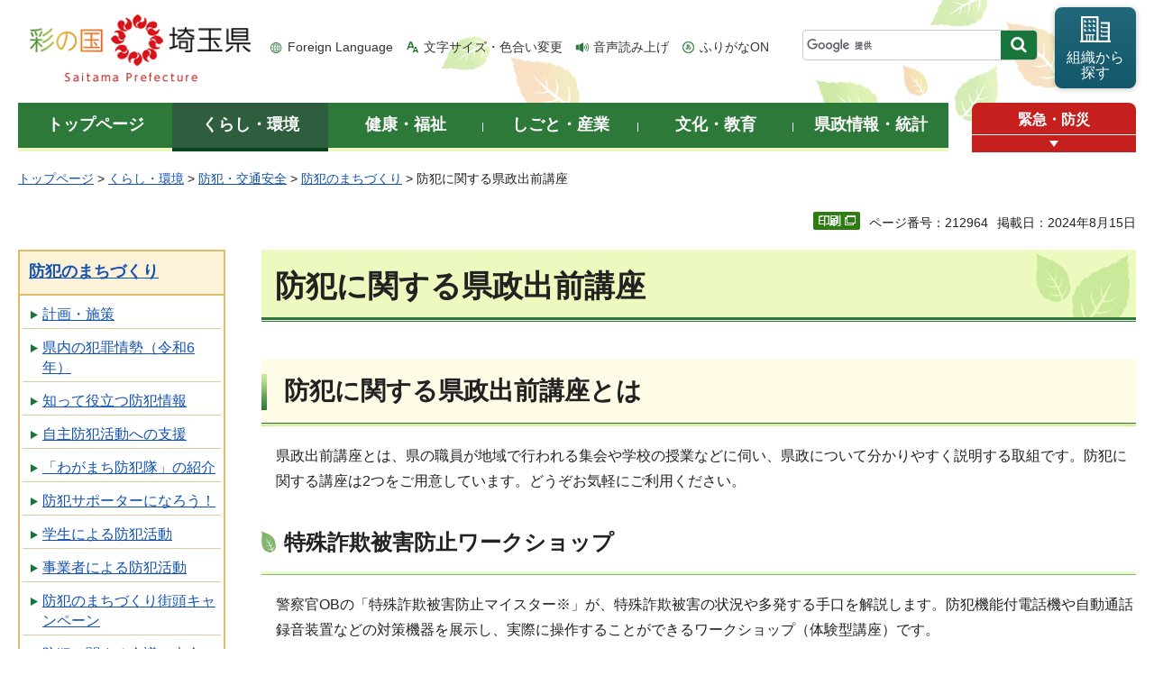

--- FILE ---
content_type: text/javascript;charset=Shift_JIS
request_url: http://wv005.sibulla.com/dekatag/access?id=hl1rtTXN
body_size: 78562
content:
(function(){

	if(window.SibullaTag) return;

	SibullaTag = {};

	/////////////
	// Config
	/////////////
	SibullaTag.Config = {

		//*** Set up Logserver Host ***
		logServer: {},
		defaultLogServer: "",
		setLogServer: function(customerId, domain){
			if (customerId) {
				this.logServer[customerId] = domain;
			} else {
				this.defaultLogServer = domain;
			}
		},
		getLogServer: function(customerId){
			var result = this.logServer[customerId];
			return result ? result : this.defaultLogServer;
		},

		//*** 3rdCookie from tag server ***
		thirdCookieData: {},
		setThirdCookieData: function(data){
			if(!data) data = '{"si":"", "sn":"", "vi":"", "sibu_vid":"", "exclude":"false"}';
			this.thirdCookieData = SibullaTag.Utils.jsonDecode(data);
		},
		getThirdCookieData: function(){
			return this.thirdCookieData;
		},

		//*** optout decision | if optout, don't send data to logServer. ***
		isOptout: function(customerId){
			var optout = SibullaTag.Utils.getStorage(customerId + 'optout');
			return (optout == 'true');
		},

		//*** exclude tracking | if exclude, set ef=1. ***
		isExcluded: function(customerId){

			var exclude = SibullaTag.Utils.getStorage(customerId + '_exclude');
			return (exclude && (exclude == 'true'));
		},

		//*** setup onload event ***
		doneSetOnload: false,
		setOnloadEvent: function(){
			if (this.doneSetOnload) return;
			this.doneSetOnload = true;
			var func = function() {
				try{
					if (typeof onStartSibullaTracking == "function") {
						onStartSibullaTracking(SibullaTag.CustomParam);
					}
				}catch(e){}
			};
			if( document.readyState == 'complete' ){
				window.setTimeout(func, 0);
			} else {
				SibullaTag.Event.addEvent(window, "load", func);
			}
		},

		//*** setup siteurls ***
		siteUrls: {},
		defaultSiteUrls: [],
		setSiteUrls: function(customerId, urls){
			if (customerId) {
				this.siteUrls[customerId] = urls;
			} else {
				this.defaultSiteUrls = urls;
			}
		},
		getSiteUrls: function(customerId){
			var result = this.siteUrls[customerId];
			return result ? result : this.defaultSiteUrls;
		},

		//*** set UserAgent Client Hints data ***
		uaChHeVals: null,
		setUaChHeVals: function(ua){
			this.uaChHeVals = ua;
		},
		getUaChHeVals: function(){
			return this.uaChHeVals;
		},
		isSetUaChHeVals: function(ua){
			return (this.uaChHeVals !== null);
		}
	};


	/////////////
	// Browser
	/////////////
	SibullaTag.Browser = {

		//*** check opera ***
		isOpera: function()
		{
			var ua = navigator.userAgent.toLowerCase();
			return (ua.indexOf("opera") > -1 ? true : false);
		},


		//*** check ie ***
		isIE: function()
		{
			var ua = navigator.userAgent.toLowerCase();
			if (this.isOpera()) return false;
			if (ua.indexOf("msie") > -1) return true;
			return (ua.indexOf("trident/7.0") > -1 && ua.indexOf(" rv:11.") > -1);
		},


		//*** check safari ***
		isSafari: function()
		{
			var ua = navigator.userAgent.toLowerCase();
			return ( (ua.indexOf('chrome') === -1 && ua.indexOf('edge') === -1 && ua.indexOf('safari') > -1)? true : false );
		},


		//*** check Firefox ***
		isFirefox: function()
		{
			var ua = navigator.userAgent.toLowerCase();
			return( !this.isSafari() && ua.indexOf("gecko") > -1 ? true : false);
		},


		//*** check Android ***
		isAndroid: function()
		{
			var ua = navigator.userAgent.toLowerCase();
			return( ua.indexOf("android") > -1 ? true : false);
		},


		//*** check iPad ***
		isIPad: function()
		{
			var ua = navigator.userAgent.toLowerCase();
			return( ua.indexOf("ipad") > -1 ? true : false);
		},


		//*** check iPhone ***
		isIPhone: function()
		{
			var ua = navigator.userAgent.toLowerCase();
			return( ua.indexOf("iphone") > -1 ? true : false);
		},


		//*** check Smart Phone ***
		isSmartPhone: function()
		{
			return this.isAndroid() || this.isIPad() || this.isIPhone();
		}

	};


	/////////////
	// Utils
	/////////////
	SibullaTag.Utils = {

		//*** check Array Object ***
		isArray: function(value)
		{
			return Object.prototype.toString.apply(value) === '[object Array]';
		},

		//*** check Object ***
		isObject: function(value)
		{
			return value !== undefined && value !== null && typeof(value) == 'object' && !this.isArray(value);
		},

        //*** check String ***
		isString: function(value)
		{
			return (typeof(value) === 'string' ? true : false);
		},

		//*** check Numeric ***
		isNumeric: function(value){
			return !isNaN(parseFloat(value)) && isFinite(value);
		},

		//*** check exist in array ***
		isExistInArray: function(list,element){

			var me = this
				,flg = false;

			list = list || [];
			if(!me.isArray(list)) list = [list];

			try{
				flg = (list.indexOf(element) >= 0);
			} catch(e){
				for(var i = 0; i < list.length; i++){
					if(list[i] === element){
						flg = true;
						break;
					}
				};
			}

			return flg;
		},

		//*** get class name ***
		getObjectClassName: function(value)
		{
			var name = Object.prototype.toString.apply( value );
			var m    = name.match( /\[[^\s]+\s([^\s]+)\]/ );

			return m ? m[1] : '';
		},

		//*** escape Regular expressions ***
		quoteRegExpString: function(str, delimiter)
		{
			// Quote regular expression characters plus an optional character
			//
			// version: 1107.2516
			// discuss at: http://phpjs.org/functions/preg_quote
			// +   original by: booeyOH
			// +   improved by: Ates Goral (http://magnetiq.com)
			// +   improved by: Kevin van Zonneveld (http://kevin.vanzonneveld.net)
			// +   bugfixed by: Onno Marsman
			// +   improved by: Brett Zamir (http://brett-zamir.me)
			// *     example 1: preg_quote("$40");
			// *     returns 1: '\$40'
			// *     example 2: preg_quote("*RRRING* Hello?");
			// *     returns 2: '\*RRRING\* Hello\?'
			// *     example 3: preg_quote("\\.+*?[^]$(){}=!<>|:");
			// *     returns 3: '\\\.\+\*\?\[\^\]\$\(\)\{\}\=\!\<\>\|\:'
			return (str + '').replace(new RegExp('[.\\\\+*?\\[\\^\\]$(){}=!<>|:\\' + (delimiter || '') + '-]', 'g'), '\\$&');
		},

		//*** padding ***
		padding: function(n)
		{
			return n < 10 ? "0" + n : n;
		},


		//*** use has own ***
		useHasOwn: function()
		{
			!!{}.hasOwnProperty;
		},


		//*** check native json exists or not ***
		isExistNativeJson: function()
		{
			return window.JSON && JSON.toString() == '[object JSON]';
		},

		//*** json encode string type part ***
		META_TBL: {"\b": '\\b', "\t": '\\t', "\n": '\\n', "\f": '\\f', "\r": '\\r', '"' : '\\"', "\\": '\\\\' },
		jsonEncodeForString: function(s)
		{
			if( /["\\\x00-\x1f]/.test(s) ){
				return '"' +
							s.replace(/([\x00-\x1f\\"])/g, function(a, b)
							{
								var c = SibullaTag.Utils.META_TBL[ b ];
								if( c ){
									return c;
								}
								c = b.charCodeAt();
								return "\\u00" + Math.floor(c / 16).toString(16) + (c % 16).toString(16);
							}) +
							'"';
			}
			return '"' + s + '"';
		},


		//*** json encode array object type part ***
		jsonEncodeForArray: function(o)
		{
			var a = ["["], b, i, l = o.length, v;
			for (i = 0; i < l; i += 1) {
				v = o[i];
				switch (typeof v) {
					case "undefined":
					case "function":
					case "unknown":
						break;
					default:
						if (b) {
							a.push(',');
						}
						a.push( v === null ? "null" : this.jsonEncode(v) );
						b = true;
				}
			}
			a.push("]");
			return a.join("");
		},


		//*** json encode date type part ***
		jsonEncodeForDate: function(o)
		{
			return '"' + o.getFullYear() + "-" + this.padding(o.getMonth() + 1) + "-" + this.padding(o.getDate()) + "T" +
					this.padding(o.getHours()) + ":" + this.padding(o.getMinutes()) + ":" + this.padding(o.getSeconds()) + '"';
		},


		//*** json encode ***
		jsonEncode: function(o)
		{
			if( typeof(o) == "undefined" || o === null ){
					return "null";
			}
			else if( this.isArray(o) ){
				return this.jsonEncodeForArray( o );
			}
			else if( Object.prototype.toString.apply(o) === '[object Date]' ){
					return this.jsonEncodeForDate( o );
			}
			else if( typeof(o) == "string" ){
					return this.jsonEncodeForString( o );
			}
			else if( typeof(o) == "number" ){
				return isFinite( o ) ? String( o ) : "null";
			}
			else if(typeof(o) == "boolean" ){
					return String( o );
			}
			else{
				var a = ["{"], b, i, v;
				for (i in o) {
					if(!this.useHasOwn() || o.hasOwnProperty(i)) {
						v = o[i];
						switch (typeof v) {
						case "undefined":
						case "function":
						case "unknown":   break;
						default:
							if(b){
								a.push(',');
							}
							a.push( this.jsonEncode(i), ":", v === null ? "null" : this.jsonEncode(v) );
								b = true;
						}
					}
				}
				a.push("}");
				return a.join("");
			}
		},


		//*** Decode JSON String ***
		jsonDecode: function(value)
		{
			return this.isExistNativeJson() ? window.JSON.parse(value) : eval('(' + value + ')');
		},


		//*** Formating String ***
		stringFormat: function(format)
		{
			var args = Array.prototype.slice.call(arguments, 1);
			return format.replace(/\{(\d+)\}/g, function(m, i){
				return args[i];
			});
		},

		//*** Delete all spaces ***
		deleteAllSpaces: function(data)
		{
			return data.replace(/\s+/g,"");
		},

		//*** String both trim ***
		trim: function(data)
		{
			return data.replace(/^\s+|\s+$/g,"");
		},


		//*** String left only trim ***
		ltrim: function(data)
		{
			return data.replace(/^\s+/,"");
		},


		//*** String right only trim ***
		rtrim: function(data)
		{
			return data.replace(/\s+$/,"");
		},


		//*** url encoding ***
		urlEncode: function(str)
		{
			var s0, i, s, u;
			s0 = "";							// encoded str
			for (i = 0; i < str.length; i++){	// scan the source
				s = str.charAt(i);
				u = str.charCodeAt(i);			// get unicode of the char
				if (s == " "){s0 += "+";}		// SP should be converted to "+"
				else {
					if ( u == 0x2a || u == 0x2d || u == 0x2e || u == 0x5f || ((u >= 0x30) && (u <= 0x39)) || ((u >= 0x41) && (u <= 0x5a)) || ((u >= 0x61) && (u <= 0x7a))){     // check for escape
						s0 = s0 + s;			// don't escape
					}
					else {						// escape
						if ((u >= 0x0) && (u <= 0x7f)){	// single byte format
							s = "0"+u.toString(16);
							s0 += "%"+ s.substr(s.length-2);
						}
						else if (u > 0x1fffff){	// quaternary byte format (extended)
							s0 += "%" + (0xf0 + ((u & 0x1c0000) >> 18)).toString(16);
							s0 += "%" + (0x80 + ((u & 0x3f000) >> 12)).toString(16);
							s0 += "%" + (0x80 + ((u & 0xfc0) >> 6)).toString(16);
							s0 += "%" + (0x80 + (u & 0x3f)).toString(16);
						}
						else if (u > 0x7ff){	// triple byte format
							s0 += "%" + (0xe0 + ((u & 0xf000) >> 12)).toString(16);
							s0 += "%" + (0x80 + ((u & 0xfc0) >> 6)).toString(16);
							s0 += "%" + (0x80 + (u & 0x3f)).toString(16);
						}
						else {					// double byte format
							s0 += "%" + (0xc0 + ((u & 0x7c0) >> 6)).toString(16);
							s0 += "%" + (0x80 + (u & 0x3f)).toString(16);
						}
					}
				}
			}

			return s0;
		},


		//*** url decode ***
		urlDecode: function(str)
		{
			return decodeURIComponent(str);
		},


		//*** Create unique Id ***
		createUniqId: function(len, chars)
		{
			var tbl = chars.split( '' );

			var value  = '';
			for( var i = 0; i < len; i++ ){
		    	value += tbl[ Math.floor(Math.random() * tbl.length) ];
			}

			return value;
		},


		//*** Create random Id ***
		createRandomId: function(len, chars)
		{
			chars = chars || 'abcdefghijklmnopqrstuvwxyzABCDEFGHIJKLMNOPQRSTUVWXYZ0123456789';
			return this.createUniqId( len, chars );
		},


		//*** Create java servlet like session id ***
		createSessionId: function()
		{
			return this.createUniqId( 32, 'ABCDEF0123456789' );
		},


		//*** get cookie or storage value ***
		getStorage: function(cname) {
			if(!cname) return '';
			var cv = this.getCookie(cname);
			if(cv) return cv;

			if(!cv && !SibullaTag.Browser.isSafari()) return '';

			var lv = this.getLocalStorage(cname);
			if(!lv) return '';
			var arr = lv.split('|');
			if(arr.length < 2) return '';

			var expireTime = parseInt(arr[1]);
			expireTime = isNaN(expireTime) ? 0 : expireTime;
			var now = (new Date()).getTime();
			if(now >= expireTime) {
				window.localStorage.removeItem(this.trim(cname.toString()));
				return '';
			} else {
				return this.urlDecode(arr[0]);
			}
		},


		//*** get cookie value ***
		getCookie: function(cname)
		{
			var cookies = document.cookie.toString().split(';');

			cname = this.trim(cname.toString());
			for(var n in cookies)
			{
				if( typeof(cookies[n]) == 'function' ){
					continue;
				}

				var element = this.ltrim(cookies[n]);
				var pos     = element.indexOf('=');
				if( pos == -1 ){
					continue;
				}

				if( element.substring(0, pos) == cname ){
					return unescape( element.substring(pos + 1) );
				}
			}

			return '';
		},


		//*** get localStorage value ***
		getLocalStorage: function(cname) {
			if(!window.localStorage || !cname) return '';
			var v = window.localStorage.getItem(this.trim(cname.toString()));
			return (v)? v:'';
		},


		//*** create date object by unixtime ***
		createDateByUnixtime: function(unixTime)
		{
			var date = new Date();
			date.setTime( unixTime * 1000 );
			return date;
		},


		//*** set and replace storage value ***
		setStorage: function(cname, value, path, domain, expires, isSecure) {
			this.setCookie(cname, value, path, domain, expires, isSecure);
			if(SibullaTag.Browser.isSafari()) {
				this.setLocalStorage(cname, value, expires);
			}
		},


		//*** set and replace cookie value ***
		setCookie: function(cname, value, path, domain, expires, isSecure)
		{
			var cookie = this.trim(cname.toString()) + '=' + escape(value) + ';';

			cookie += 'path=' + (path ? path : '/') + '; ';
			if( domain ){
				cookie += 'domain=' + domain + '; ';
			}
			if( expires && (expires instanceof Date) ){
				cookie += 'expires=' + expires.toGMTString() + '; ';
			}
			if( expires && (expires instanceof String) ){
				cookie += 'expires=' + expires + '; ';
			}
			if( isSecure || (location.protocol == 'https:') ){
				cookie += 'secure';
			}

			document.cookie = cookie;
		},


		//*** set and replace localStorage value ***
		setLocalStorage: function(cname, value, expires) {
			if(!window.localStorage || !cname) return;
			if(typeof value === 'undefined' || value === null || value === ''){
				window.localStorage.removeItem(this.trim(cname.toString()));
				return;
			}
			var expireStr = 0;
			if(expires){
				expireStr = expires;
			}
			if(expires && (expires instanceof Date)){
				expireStr = expires.getTime();
			}
			window.localStorage.setItem(this.trim(cname.toString()), this.urlEncode(''+value) + '|' + expireStr);
		},


		//*** get hash exist value ***
		getHashExistValue: function(values, name, defaultValue)
		{
			defaultValue = defaultValue || undefined;


			return ( name in values ? values[ name ] : defaultValue );
		},

		//*** get config values ***
		getConfigValues: function(values, name, separator)
		{
			var Utils = SibullaTag.Utils;


			separator = separator || '.';

			var names = name.split( separator );
			var size  = names.length;

			for( var i = 0; i < size; i++ ){
				values = (names[i] in values ? values[ names[i] ] : undefined);
				if( Utils.isArray(values) && i < (size - 1) ){
					return undefined;
				}
			}

			return values;
		},

		//*** get empty function ***
		emptyFn: function(){}

	};


	/////////////
	// SimpleElementSelector
	/////////////
	SibullaTag.SimpleElementSelector = {

		/**
		 * selector
		 *
		 * @access public
		 * @param {String}  cond
		 * @param {Array}   urls
		 * @returns {Array}
		 */
		selector: function(cond, urls)
		{
			var Utils = SibullaTag.Utils;
			var Ses   = SibullaTag.SimpleElementSelector;

			urls = urls || [];
			urls = Utils.isArray(urls) ? urls : [urls];
			for( var n = 0; n < urls.length; n++ ){
				if( !(Utils.isObject(urls[n]) && Utils.getObjectClassName(urls[n]).toLowerCase() == 'regexp') ){
					urls[n] = new RegExp('^' + Utils.quoteRegExpString(urls[n].toString()) );
				}
			}


			//
			//get attributes
			//
			result = cond.match( /\[(.+)\]/i );
			attrs = {};
			if( result ){
				var attrCond = result[1] + ',';
				while( attrCond != '' ){
					result = attrCond.match( /^\s*([^\=]+)\s*\=\s*("[^"]*(?:""[^"]*)*"|[^,]*),/ );
					if( !result ){
						break;
					}
					attrName  = result[1].replace(/\s/g, '');
					attrValue = result[2].replace(/^\s*"/, '').replace(/"\s*$/, '');

					attrs[attrName] = attrValue;
					attrCond = attrCond.substr( result[0].length );
				}
			}


			//
			//delete all empty
			//
			cond = cond.toString().replace(/\s/g, '');

			//
			//get only tags
			//
			var result = cond.match( /^([a-z][^\#\.\=\[\]]*)/i );
			var tagName = result ? result[1] : '*';

			//
			//get only classes
			//
			result = cond.match( /\.([^\#\.\=\[\]]+)/i );
			var className = result ? result[1] : '';

			//
			//get only ids
			//
			result = cond.match( /\#([^\#\.\=\[\]]+)/i );
			var idName = result ? result[1] : '';

			result = cond.match( /\[([^\=\[\]]+)\=([^\=\[\]]+)\]/i );
			var attrName  = result ? result[1] : '';
			var attrValue = result ? result[2] : '';


			//
			//get elements
			//
			var records = [];
			var els = document.getElementsByTagName( tagName );

			for( var i = 0; i < els.length; i++ ){
				var el = els[i];
				if( !Ses.isTargetElement(el, idName, className) ){
					continue;
				}

				if( urls.length == 0 ){
					records.push( el );
					continue;
				}

				for( var n = 0; n < urls.length; n++ ){
					var attrName = '';
					switch( tagName.toLowerCase() ){
						case 'a':
							attrName = 'href';
							break;

						case 'form':
							attrName = 'action';
							break;

						default:
							break;
					}

					var targetUrl = el.getAttribute(attrName);
					var isMatch = (attrName ? urls[n].test(targetUrl) : true);
					if( !isMatch ){
						break;
					}

					records.push( el );
				}
			}


			return records;
		},


		/**
		 * isTargetElement
		 *
		 * @access private
		 * @param {Element} el
		 * @param {String} idName
		 * @param {String} className
		 * @returns {Boolean}
		 */
		isTargetElement: function(el, idName, className)
		{
			var Ses   = SibullaTag.SimpleElementSelector,
				Utils = SibullaTag.Utils
				;

			if( idName == '' && className == '' ){
				return true;
			}

			return (
				(idName ? (Ses.getElementId(el) == idName ? true : false) : true) &&
				(className ? Utils.isExistInArray( Ses.getElementClassName(el).split(' '), className ) : true)
			);
		},


		/**
		 * getElementClassName
		 *
		 * @access private
		 * @param {Element} el
		 * @returns {String}
		 */
		getElementClassName: function(el)
		{
			return el.className;
		},

		/**
		 * addElementClassName
		 *
		 * @access private
		 * @param {Element} el
		 * @param {String} cname
		 * @returns {String}
		 */
		addElementClassName: function(el,cname)
		{
			el.className += ((el.className !== '')? ' ':'') + cname;
		},

		/**
		 * getElementId
		 *
		 * @access private
		 * @param {Element} el
		 * @returns {String}
		 */
		getElementId: function(el)
		{
			return el.id;
		}
	};


	/////////////
	// Element
	/////////////
	SibullaTag.Element = {

		//*** priavte variable ***
		iframeId:              'sibulla_iframe',
		formId:                'sibulla_iframe_form',
		iframeContentTemplate: '<html><head></head><body><form id="{0}" name="{1}" action="{2}" method="{3}"></form></body></html>',
		imgContentTemplate:    '<img src="{0}" width="1" height="1">',
		jsContentTemplate:     '<script type="text/javascript" src="{0}"></script>',

		// Set up send URL
		sendUrls: function(customerId,path){
			path = path || 'access21';
			var protocol = (location.protocol == "http:")? 'http://': 'https://';
			return protocol + SibullaTag.Config.getLogServer(customerId) + '/sibulog/'+path;
		},


		//*** send log data by post method ***
		sendPostData: function(data)
		{
			var customerId = data.id;
			if(SibullaTag.Config.isOptout(customerId)) return;

			// write iframe tag
			var iframe = document.createElement( 'iframe' );
			iframe.id = this.iframeId;
			iframe.setAttribute( 'name',        this.iframeId );
			iframe.setAttribute( 'src',         'javascript:false' );
			iframe.setAttribute( 'width',       '1' );
			iframe.setAttribute( 'height',      '1' );
			iframe.setAttribute( 'border',      '0' );
			iframe.setAttribute( 'frameborder', 'no' );

			document.body.appendChild(iframe);

			// get iframe document
			var childDoc = ( SibullaTag.Browser.isIE() ?
				iframe.contentWindow.document : (iframe.contentDocument || window.frames[this.iframeId].document) );

			// write form tag
			var sendUrl  = this.sendUrls(customerId);
			var content  = SibullaTag.Utils.stringFormat( this.iframeContentTemplate, this.formId, this.formId, sendUrl, 'post' );
			childDoc.open();
			childDoc.write( content );
			childDoc.close();

			// get form element and submit
			var childForms = childDoc.getElementsByName( this.formId );
			this.writeHiddenData( childDoc, childForms[0], data );
			childForms[0].submit();

			//remove iframe( 500msec later)
			var tId = window.setTimeout( function(){
				document.body.removeChild( iframe );
				try{
					window.clearTimeout( tId );
				}
				catch(e){
					;
				}
			}, 500 );
		},


		//*** create first party cookies ***
		createFirstPartyCookie: function(id, sessId, visitId, globalVId, sessNum, sessExpire, exclude)
		{
			var now = new Date();
			var expireTime = null;
			var isCreateSession = false,
				isCreateVisitId = false,
				isCreateSessNum = false;
			var obj = {'vi': '', 'sibu_vid':'','si':'','sn':''};

			//
			//get session expire time
			//
			try{
				expireTime = SibullaTag.Utils.createDateByUnixtime(
					sessExpire ? parseInt(sessExpire) / 1000 : now.getTime() / 1000
				);
			}
			catch(e){
				expireTime = new Date();
			}


			//
			//create session
			//
			if( now.getTime() >= expireTime.getTime() || !sessId ){
				sessId          = SibullaTag.Utils.createSessionId();
				isCreateSession = true;
			}
			expireTime.setTime( now.getTime() + (30 * 60 * 1000) );


			//
			//create visit
			//
			if( !globalVId ){
				globalVId = visitId ? visitId : SibullaTag.Utils.createRandomId( 13 ).toUpperCase();
				isCreateVisitId = true;
			}


			//
			//create visit num
			//
			if(SibullaTag.Utils.isNumeric(sessNum)){
				sessNum = parseInt(sessNum);
				if( !sessNum ){
					isCreateSessNum = true;
					sessNum = 1;
				} else {
					sessNum += ( isCreateSession ? 1 : 0 );
				}
			} else {
				isCreateSessNum = true;
				sessNum = 1;
			}


			SibullaTag.Utils.setCookie( id + '_sessexpire', expireTime.getTime() );

			if( isCreateSession ){
				SibullaTag.Utils.setCookie( id + '_si', sessId );
			}
			if( isCreateSession || isCreateVisitId ){
				var expire = SibullaTag.Utils.createDateByUnixtime( (now.getTime() / 1000) + (90 * 24 * 60 * 60) );
				SibullaTag.Utils.setStorage( 'sibu_vid', globalVId, null, null, expire );
				if( visitId && visitId != globalVId ){
					SibullaTag.Utils.setStorage( id + '_vi', visitId, null, null, expire );
				}
			}
			if( isCreateSession || isCreateSessNum ){
				var expire = SibullaTag.Utils.createDateByUnixtime( (now.getTime() / 1000) + (90 * 24 * 60 * 60) );
				SibullaTag.Utils.setStorage( id + '_sessnum', sessNum, null, null, expire );
			}
			
			//
			//create exclude
			//
			if( isCreateSession && (exclude == 'true' || exclude == 'false') ){
				var expire = SibullaTag.Utils.createDateByUnixtime( (now.getTime() / 1000) + (400 * 24 * 60 * 60) );
				SibullaTag.Utils.setStorage( id + '_exclude', exclude, null, null, expire );
			}
			
			obj['vi'] = visitId;
			obj['sibu_vid'] = globalVId;
			obj['si'] = sessId;
			obj['sn'] = sessNum;
			return obj;
		},


		//*** copy third cookies to first cookies ***
		cookieCopied: {},
		setCookieCopied: function(customerId, flg){
			if (customerId) this.cookieCopied[customerId] = flg;
		},
		isCookieCopied: function(customerId){
			if (!customerId) return false;
			return ((customerId in this.cookieCopied) && this.cookieCopied[customerId]);
		},
		copyThirdToFirst: function(data)
		{
			var id = data['id'];

			if(this.isCookieCopied(id)) return;

			var cookie = SibullaTag.Config.getThirdCookieData(),
				now = new Date(),
				thirdGid = (('sibu_vid' in cookie) && cookie.sibu_vid)? cookie.sibu_vid: '',
				firstGid = SibullaTag.Utils.getStorage( 'sibu_vid' ),
				thirdSessNum = (('sn' in cookie) && cookie.sn)? cookie.sn: 0,
				firstSessNum = SibullaTag.Utils.getStorage( id + '_sessnum' ),
				isThirdCookieEnable = (('si' in cookie) && cookie.si);

			var sessId     = SibullaTag.Utils.getCookie( id + '_si' ),
				visitId    = (('vi' in cookie) && cookie.vi)? cookie.vi: SibullaTag.Utils.getStorage( id + '_vi' ),
				globalVId  = (thirdGid)? thirdGid: firstGid,
				sessNum    = (firstSessNum)? firstSessNum: thirdSessNum,
				sessExpire = SibullaTag.Utils.getCookie( id + '_sessexpire' ),
				exclude = (('exclude' in cookie) && cookie.exclude)? cookie.exclude: SibullaTag.Utils.getStorage( id + '_exclude' );

			if (!isThirdCookieEnable) {
				exclude = SibullaTag.Utils.getStorage( id + '_exclude' );
			}
			
			var expire = SibullaTag.Utils.createDateByUnixtime( (now.getTime() / 1000) + (90 * 24 * 60 * 60) );
			if(thirdGid && firstGid != thirdGid) {
				SibullaTag.Utils.setStorage( 'sibu_vid', thirdGid, null, null, expire );
			}
			if( thirdSessNum && (firstSessNum != thirdSessNum) ){
				SibullaTag.Utils.setStorage( id + '_sessnum', thirdSessNum, null, null, expire );
				sessNum = thirdSessNum;
			}

			this.createFirstPartyCookie(id, sessId, visitId, globalVId, sessNum, sessExpire, exclude);
			
			this.setCookieCopied(id, true);
		},


		//*** session data by first party cookies ***
		setupFirstPartyCookie: function(data)
		{
			var id = data['id'],
				sessId     = SibullaTag.Utils.getCookie( id + '_si' ),
				visitId    = SibullaTag.Utils.getStorage( id + '_vi' ),
				globalVId  = SibullaTag.Utils.getStorage( 'sibu_vid' ),
				sessNum    = SibullaTag.Utils.getStorage( id + '_sessnum' ),
				sessExpire = SibullaTag.Utils.getCookie( id + '_sessexpire' ),
				exclude = SibullaTag.Utils.getStorage( id + '_exclude' );

			var obj = this.createFirstPartyCookie(id, sessId, visitId, globalVId, sessNum, sessExpire, exclude);

			data['vi'] = obj['vi'];
			data['sibu_vid'] = obj['sibu_vid'];
			data['si'] = obj['si'];
			data['sn'] = obj['sn'];
			return data;
		},


		//*** setup url param ***
		setupUrlParam: function(data)
		{
			if (!SibullaTag.Browser.isIE() &&
				 SibullaTag.Utils.isObject(data) &&
				 (!data.hasOwnProperty('URL') || !data['URL'])) {
				var urls = this.getCurrentUrls();
				data['URL'] = SibullaTag.Utils.urlEncode( this.getSubtractHash(urls.request) );
			}
			return data;
		},


		//*** send log data by get method ***
		sendGetData: function(data, objImg)
		{
			var Element = this;
			var me = this;
			var customerId = data.id;
			if(SibullaTag.Config.isOptout(customerId)) return;

			var url  = this.sendUrls(customerId);

			// setup first party cookie.
			data = this.setupFirstPartyCookie( data );

			// setup url param.
			data = this.setupUrlParam( data );

			me.sendLogBeacon(url, data, objImg);
		},


		//*** send log beacon ***
		sendLogBeacon: function(sendUrl, data, objImg) {
			var url = sendUrl + this.createSendGetUrl(data, objImg);

			// create and send log data
			if (objImg) {
				objImg.src = url;
			} else {
				this.createScriptElement(document, document.getElementsByTagName("head")[0], url);
			}
		},


		//*** create send url for get method in correct order ***
		createSendGetUrl: function(data, objImg)
		{
			var params = new Array(),
				customerId = data.id,
				sendUrl  = this.sendUrls(customerId);

			// set up default values
			data = this.setUpDefaultDataParams(data);

			// set up params
			params.push( 'id=' + data['id'] );
			params.push( 'si='  + data['si'] );
			params.push( 'sn='  + data['sn'] );
			if (data['vi']) params.push( 'vi=' + data['vi'] );
			params.push( 'gvi=' + data['sibu_vid'] );

			params.push( 're=1' );
			params.push( 'js=' + ((objImg)? '': '1'));
			if (SibullaTag.Config.isExcluded(customerId)) {
				params.push( 'ef=1' );
			}

			if( 'URL' in data ) params.push( 'URL=' + data['URL'] );
			if( 'REFERER' in data ) params.push( 'REFERER=' + data['REFERER'] );
			if( 'ec' in data ) params.push( 'ec=' + data['ec'] );
			if( 'un' in data ) params.push( 'un=' + data['un'] );
			if( 'up' in data ) params.push( 'up=' + data['up'] );
			params.push( 'w=' + data['w'] );
			params.push( 'h=' + data['h'] );
			if( 'r' in data ) params.push( 'r=' + data['r'] );
			if( 'ch' in data ) params.push( 'ch=' + data['ch'] );
			params.push( 't=' + data['t'] );

			// set up URL
			sendUrl = (params.length > 0 ? '?' : '');
			sendUrl += params.join('&');

			return sendUrl;
		},


		//*** set up default values if not exist ***
		setUpDefaultDataParams: function (data)
		{
			if (!data['si']) data['si'] = SibullaTag.Utils.createSessionId();
			if (!data['sn']) data['sn'] = 1;
			if (!data['sibu_vid']) data['sibu_vid'] = data['vi'] ? data['vi'] : SibullaTag.Utils.createRandomId( 13 ).toUpperCase();
			return data;
		},


		//*** create element function (make tag and set each attributes) ***
		createElementFactory: function(doc, tag, attrs)
		{
			var ele = doc.createElement(tag);
			for(var key in attrs){
				if(typeof attrs[key] === 'function'){
					continue;
				}
				ele[key] = attrs[key];
			}
			return ele;
		},


		//*** create script element (without using document.write) ***
		createScriptElement: function(doc, parent, src){
			var attrs = {
				"src":src,
				"type":"text/javascript"
			};
			var ele = this.createElementFactory(doc, 'script', attrs);
			parent.appendChild(ele);
		},


		//*** Write Hidden Tag ***
		writeHiddenData: function(doc, form, data)
		{
			var customerId = data.id;
			var sendUrl  = this.sendUrls(customerId);

			//setup first party cookie.
			data = this.setupFirstPartyCookie( data );

			// set up default values
			data = this.setUpDefaultDataParams(data);

			//
			// hash to array
			//
			var params = new Array();
			for( var n in data ){
				if( typeof(params[n]) == 'function' ){
					continue;
				}

				if( n == 'REFERER' || n == 'w' || n == 't' ){
					continue;
				}

				params.push( {
					name:  n,
					value: data[n]
				} );
			}


			//
			// append exclude flag
			//
			if (SibullaTag.Config.isExcluded(customerId)) {
				params.push( {
					name:  'ef',
					value: '1'
				} );
			}


			//
			//append title, width and referer
			//
			if( 't' in data ){
				params.push( {
					name:  't',
					value: data['t']
				} );
			}
			if( 'w' in data ){
				params.push( {
					name:  'w',
					value: data['w']
				} );
			}
			if( 'REFERER' in data ){
				params.push( {
					name:  'REFERER',
					value: data['REFERER']
				} );
			}

			//
			//write hidden tag
			//
			for( var i = 0; i < params.length; i++ ){
				if( typeof(params[i]) == 'function' ){
					continue;
				}

				this.createHiddenElement( doc, form, params[i].name, params[i].value );
			}
		},


		//*** create hidden tag ***
		createHiddenElement: function(doc, parent, name, value)
		{
			var attrs = {
				"type":"hidden",
				"name":name,
				"value":value
			};
			var ele = this.createElementFactory(doc, 'input', attrs);
			parent.appendChild(ele);
			return ele;
		},


		//*** get current url(current page url & referer url) ***
		getCurrentUrls: function()
		{
			var refer = this.getRefererUrl();
			var url   = '';
			try{
				if (document.referrer == parent.frames.location) {
					url   = location.href.toString();
				}
				else {
					url   = document.location.href.toString();
				}
				if (refer.length == "" && window.opener != null) {
					url   = location.href.toString();
				}
			}catch(e){
				url   = location.href.toString();
			}

			return {
				'referer': refer,
				'request': url
			};
		},


		//*** get current url without hash string ***
		getSubtractHashedUrl: function()
		{
			return this.getSubtractHash(this.getCurrentUrls().request);
		},


		customReferer: '',

		//*** set custom referer url ***
		setRefererUrl: function(ref)
		{
			this.customReferer = ref;
		},

		//*** get referer url ***
		getRefererUrl: function()
		{
			if (this.customReferer != '') return this.customReferer;

			var refer = '';
			try{
				if (document.referrer == parent.frames.location) {
					refer = top.document.referrer.toString();
				}
				else {
					refer = document.referrer.toString();
				}
				if (refer.length == "" && window.opener != null) {
					refer = window.opener.location.toString();
				}
			}catch(e){
				refer = document.referrer.toString();
			}
			return refer;
		},


		//*** get current url(url encode multibyte string.) ***
		getProcessedCurrentUrl: function()
		{
			var currentUrl = this.getCurrentUrls().request;

			function encodeURIMultibyteStr(url) {
				if (!url) return url;
				return url.replace(/([^\x00-\x7F]+)/ig, function(match,contents,offset,str) {
					return encodeURIComponent(match);
				});
			}

			return encodeURIMultibyteStr(currentUrl);
		},


		//*** subtract parameter ***
		getSubtractParam: function(urlStr)
		{
			return this.getSubtractUrlStr(urlStr,'?');
		},


		//*** subtract hash str ***
		getSubtractHash: function(urlStr)
		{
			return this.getSubtractUrlStr(urlStr,'#');
		},


		//*** subtract url ***
		getSubtractUrlStr: function(urlStr, separator)
		{
			try{
				if (urlStr == null || urlStr.length == 0 || (urlStr.indexOf("http://",0) == -1 && urlStr.indexOf("https://",0) == -1)) {
					return "";
				}
			}
			catch(Exception){
				return "";
			}

			separator = separator || '?';
			var new_urlStr = urlStr;
			var index = urlStr.indexOf(separator,0);
			if (index != -1 || urlStr.length < index) {
				new_urlStr = urlStr.substring(0,index);
			}

			return new_urlStr;
		},


		//*** initilize ec data ***
		initEcData: function(cno, totalBuyCount, totalBuyMoney, orderNo, totalPrice)
		{
			return {
				'cust_no':         cno || '',										//customer no
				'total_buy_count': (totalBuyCount ? parseInt(totalBuyCount) : 0 ),	//total buy count( including this timing)
				'total_buy_money': (totalBuyMoney ? parseInt(totalBuyMoney) : 0 ),	//total buy money( including this timing)
				'order_no':        orderNo || '',									//order no
				'total_price':     (totalPrice    ? parseInt(totalPrice)    : 0 ),	//total price
				'items':           []												//array of detail item data
			};
		},


		//*** append ec item data ***
		appendEcItem: function(ecData, itemNo, itemName, itemCount, itemUnitPrice, itemPrice)
		{
			var item = {
				'no':         itemNo || '',														//item no
				'name':       itemName || '',													//item name
				'count':      ( itemCount     == undefined ? 0  : parseInt(itemCount) ),		//number
				'unit_price': ( itemUnitPrice == undefined ? 0  : parseInt(itemUnitPrice) ),	//unit price
				'price':      ( itemPrice     == undefined ? 0  : parseInt(itemPrice) )			//total price( number * unit price)
			}

			ecData.items.push( item );
		},


		//*** create ec data ***
		createEcData: function(cno, totalBuyCount, totalBuyMoney, orderNo, totalPrice, itemNos, itemNames, itemCounts, itemUnitPrices, itemPrices, sep)
		{

			var nos        = (itemNos        ? itemNos.split(sep)        : new Array());
			var names      = (itemNames      ? itemNames.split(sep)      : new Array());
			var counts     = (itemCounts     ? itemCounts.split(sep)     : new Array());
			var unitPrices = (itemUnitPrices ? itemUnitPrices.split(sep) : new Array());
			var prices     = (itemPrices     ? itemPrices.split(sep)     : new Array());


			var ecData = this.initEcData(cno, totalBuyCount, totalBuyMoney, orderNo, totalPrice);

			for( var i = 0; i < nos.length; i++ ){
				var no        = nos[i];
				var name      = names[i] || '';
				var count     = (counts[i]     ? parseInt(counts[i])     : 0);
				var unitPrice = (unitPrices[i] ? parseInt(unitPrices[i]) : 0);
				var price     = (prices[i]     ? parseInt(prices[i])     : 0);


				this.appendEcItem( ecData, no, name, count, unitPrice, price );
			}


			return ecData;
		},

		/**
		 * create html element
		 *
		 * @access public
		 * @param {string}   tag
		 * @param {Object}   attrs
		 * @param {Document} doc
		 * @param {mixed}    parentElementOrId
		 * @returns {Element}
		 */
		create: function(tag, attrs, doc, parentElementOrId)
		{
			var Utils = SibullaTag.Utils;


			attrs = attrs || {};
			doc = doc || window.document;
			var ele = document.createElement( tag );

			for( var name in attrs ){
				if( typeof(attrs[name]) == 'function' ){
					continue;
				}

				if( name == 'id' ){
					ele.id = attrs[name];
				}
				else{
					ele.setAttribute( name, attrs[name] );
				}
			}

			if( parentElementOrId ){
				var parent = !Utils.isString(parentElementOrId) ? parentElementOrId : doc.getElementById(parentElementOrId);
				parent.appendChild( ele );
			}

			return ele;
		},


		/**
		 * remove html element
		 *
		 * @access public
		 * @param {mixed} elementOrId
		 * @param {Document} doc
		 * @returns {void}
		 */
		remove: function(elementOrId, doc)
		{
			var Utils = SibullaTag.Utils;

			doc = doc || window.document;


			var element = Utils.isObject(elementOrId) ? elementOrId : doc.getElementById(elementOrId);
			if( doc.getElementById(element.id) ){
				doc.body.removeChild( element );
			}
		},


		/**
		 * createScriptTag
		 *
		 * @access public
		 * @param {Document} doc
		 * @param {string}   src
		 * @param {mixed}    parentElementOrId
		 * @returns {Element}
		 */
		createScriptTag: function(doc, src, parentElementOrId)
		{
			var Element = SibullaTag.Element;


			var attrs = {
				"src":  src,
				"type": "text/javascript"
			};


			return Element.create( 'script', attrs, doc, parentElementOrId );
		},


		/**
		 * createInputTag
		 *
		 * @access public
		 * @param {Document}  doc
		 * @param {string}    type
		 * @param {string}    name
		 * @param {string}    value
		 * @param {mixed}     parentOrForm
		 * @returns {Element}
		 */
		createInputTag: function(doc, type, name, value, parentOrForm)
		{
			var Element = SibullaTag.Element;


			var attrs = {
				"type":  type,
				"name":  name,
				"value": value
			};
			return Element.create( 'input', attrs, doc, parentOrForm );
		},


		//*** check UserAgentClientHints ***
		isEnableUserAgentClientHints: function()
		{
			return ('userAgentData' in navigator)
				&& (typeof(navigator.userAgentData) === 'object')
				&& (typeof(navigator.userAgentData.getHighEntropyValues) === 'function');
		},


		//*** set UserAgent Client Hints data ***
		setupUaClientHints: function(data)
		{
			if(!this.isEnableUserAgentClientHints()) return data;
			return data;
		}

	};


	/////////////
	// CustomParam
	/////////////
	SibullaTag.CustomParam = {

		 userName: ''
		,userProperty: ''
		,mailAddr: ''
		,orgName: ''
		,orgCountryName: ''
		,orgPrefName: ''
		,orgCityName: ''

		,setUserName: function(userName){
			this.userName = userName;
		}
		,setUserProperty: function(userProperty){
			this.userProperty = userProperty;
		}
		,getUserProperty: function(){
			if(!this.userProperty || !SibullaTag.Utils.isObject(this.userProperty)) return '';
			return this.userProperty;
		}
		,getEncodedUserProperty: function(){
			if(!this.getUserProperty()) return '';
			return SibullaTag.Utils.jsonEncode(this.getUserProperty());
		}
		,setMailAddr: function(mailAddr){
			this.mailAddr = mailAddr;
		}
		,setOrgName: function(orgName){
			this.orgName = orgName;
		}
		,setOrgCountryName: function(orgCountryName){
			this.orgCountryName = orgCountryName;
		}
		,setOrgPrefName: function(orgPrefName){
			this.orgPrefName = orgPrefName;
		}
		,setOrgCityName: function(orgCityName){
			this.orgCityName = orgCityName;
		}

		,send: function(customerId){

			var urls = SibullaTag.Element.getCurrentUrls();
			var data = {
				'un':      SibullaTag.Utils.urlEncode( this.userName ),
				'up':      SibullaTag.Utils.urlEncode( this.getEncodedUserProperty() ),
				'id':      customerId,
				't':       SibullaTag.Utils.urlEncode( document.title ),
				'w':       screen.width,
				'h':       screen.height,
				'URL':     SibullaTag.Utils.urlEncode( SibullaTag.Element.getProcessedCurrentUrl() ),
				'REFERER': SibullaTag.Utils.urlEncode( urls.referer )
			};

			SibullaTag.Element.sendGetData( data );

			//send event log
			SibullaTag.Tracker.sendClickEvent(customerId, 'form', '', this.getEventValue());
		}

		,getEventValue: function(){

			return {
				'name': 		this.userName,
				'userProp': 	this.getUserProperty(),
				'mailAddr': 	this.mailAddr,
				'orgName': 		this.orgName,
				'orgCountryName': 	this.orgCountryName,
				'orgPrefName': 	this.orgPrefName,
				'orgCityName': 	this.orgCityName
			};
		}
	};

	/////////////
	// EventParam
	/////////////
	SibullaTag.EventParam = {

		createSendGetUrl: function(data){

			var Browser = SibullaTag.Browser,
				Element = SibullaTag.Element,
				params = new Array(),
				customerId = data.id,
				sendUrl  = SibullaTag.Element.sendUrls(customerId);

			data = Element.setupFirstPartyCookie( data );

			// set up default value if not exist
			if (!data['si']) data['si'] = SibullaTag.Utils.createSessionId();
			if (!data['sibu_vid']) data['sibu_vid'] = data['vi'] ? data['vi'] : SibullaTag.Utils.createRandomId( 13 ).toUpperCase();

			// set up params
			params.push( 'id=' + data['id'] );
			params.push( 'si='  + data['si'] );
			if (data['vi']) params.push( 'vi=' + data['vi'] );
			params.push( 'gvi=' + data['sibu_vid'] );

			params.push( 're=1' );
			params.push( 'js=1' );
			if (SibullaTag.Config.isExcluded(customerId)) {
				params.push( 'ef=1' );
			}

			params.push( 'et=' + data['et'] );
			params.push( 'est=' + data['est'] );
			params.push( 'ev=' + data['ev'] );

			if( 'URL' in data ) params.push( 'URL=' + data['URL'] );
			if( 'REFERER' in data ) params.push( 'REFERER=' + data['REFERER'] );
			params.push( 'w=' + data['w'] );
			params.push( 'h=' + data['h'] );
			if( 'ch' in data ) params.push( 'ch=' + data['ch'] );

			// set up URL
			sendUrl = (params.length > 0 ? '?' : '');
			sendUrl += params.join('&');

			return sendUrl;
		}

	};


	/////////////
	// Event
	/////////////
	SibullaTag.Event ={

		eventLogSendPath: 'event',

		deviceEventMap:{
			pc:{'click':'mousedown'},
			sm:{'click':'click'}
		},

		defaultExtNames: ['jpg','gif','png','bmp','tif','zip','pdf','doc','docx','rtf','xls','xlsx','xlsm','ppt','pptx','txt'],
		getDefaultExtNames: function(){
			return SibullaTag.Event.defaultExtNames.slice();
		},

		eventAttachedClass: 'sibulla_event_attached',

		/**
		 * getEventAttachedClass
		 */
		getEventAttachedClass: function(id){
			id = id || '';
			return this.eventAttachedClass + '_' + id;
		},

		/**
		 * getDeviceKind
		 */
		getDeviceKind: function(){
			var Browser = SibullaTag.Browser;
			return (Browser.isSmartPhone())? 'sm':'pc';
		},

		/**
		 * getEventKind
		 * @param  {string} eventName
		 * @return {string}
		 */
		getEventKind: function(eventName){
			var deviceKind = this.getDeviceKind();
			if(!(eventName in this.deviceEventMap[deviceKind])){
				return eventName;
			}
			return this.deviceEventMap[deviceKind][eventName];
		},

		/**
		 * addEvent
		 *
		 * @access public
		 * @param {Object}   targetEl
		 * @param {string}   eventName
		 * @param {function} handler
		 * @param {Boolean}  isUseCapture
		 * @returns {function}
		 */
		addEvent: function(targetEl, eventName, handler, isUseCapture)
		{
			var Utils = SibullaTag.Utils,
				Event = SibullaTag.Event;

			isUseCapture = isUseCapture || false;

			var func = Utils.emptyFn;

			var eventKind = Event.getEventKind(eventName);

			if( targetEl.addEventListener ){
				targetEl.addEventListener( eventKind, handler, isUseCapture );
				return handler;
			}
			else if( targetEl.attachEvent ){
				func = function(){
					var e = window.event;
					e.preventDefault  = e.preventDefault || function () { e.returnValue = false; };
					e.stopPropagation = e.stopPropagation || function () { e.cancelBubble = true; };

					handler.call( targetEl, e );
				};
				targetEl.attachEvent( 'on' + eventKind, func );
			}

			return func;
		}
	};


	/////////////
	// Tracker
	/////////////
	SibullaTag.Tracker = {

		regUrls: {},

		isSetEventLogSendLinkerBody: {},
		setIsSetEventLogSendLinkerBody: function(id, tagKind, bool){
			if(id in this.isSetEventLogSendLinkerBody){
				this.isSetEventLogSendLinkerBody[id][tagKind] = bool;
			} else {
				this.isSetEventLogSendLinkerBody[id] = {};
				this.isSetEventLogSendLinkerBody[id][tagKind] = bool;
			}
		},
		getIsSetEventLogSendLinkerBody: function(id, tagKind){
			var linker = this.isSetEventLogSendLinkerBody[id];
			return (linker && tagKind in linker)? this.isSetEventLogSendLinkerBody[id][tagKind]: false;
		},

		eventLogSendLinkerBodySetting:{},
		setEventLogSendLinkerBodySetting: function(id, tagKind, direction, kind, bool){
			if(!this.eventLogSendLinkerBodySetting[id] || !this.eventLogSendLinkerBodySetting[id][tagKind]){
				if(!this.eventLogSendLinkerBodySetting[id]){
					this.eventLogSendLinkerBodySetting[id] = {};
				}
				if(!this.eventLogSendLinkerBodySetting[id][tagKind]){
					this.eventLogSendLinkerBodySetting[id][tagKind] = {
						'inner':{},
						'outer':{}
					};
				}
			}
			this.eventLogSendLinkerBodySetting[id][tagKind][direction][kind] = bool;
		},
		getEventLogSendLinkerBodySetting: function(id, tagKind, direction, kind){
			if(!this.eventLogSendLinkerBodySetting[id] ||
				!this.eventLogSendLinkerBodySetting[id][tagKind][direction]) return false;
			return this.eventLogSendLinkerBodySetting[id][tagKind][direction][kind];
		},

		eventLogSendLinkerBodyRegExp:{},
		setEventLogSendLinkerBodyRegExp: function(id, direction, kind, regexp){
			if(!this.eventLogSendLinkerBodyRegExp[id]){
				this.eventLogSendLinkerBodyRegExp[id] = {
					'inner':{'download':null,'link':null},
					'outer':{'download':null,'link':null}
				};
			}
			this.eventLogSendLinkerBodyRegExp[id][direction][kind] = regexp;
		},
		getEventLogSendLinkerBodyRegExp: function(id, direction, kind){
			if(!this.eventLogSendLinkerBodyRegExp[id] ||
				!this.eventLogSendLinkerBodyRegExp[id][direction]) return null;
			if(!kind){
				return this.eventLogSendLinkerBodyRegExp[id][direction];
			}
			return this.eventLogSendLinkerBodyRegExp[id][direction][kind];
		},

		/**
		 * setRegUrls
		 * @param  {string} id
		 */
		setRegUrls: function(id)
		{
			var Config = SibullaTag.Config
				,Utils = SibullaTag.Utils
				,siteUrls = Config.getSiteUrls(id);
				;

			var me = this
				,urls = []
				;

			for( var i = 0; i < siteUrls.length; i++ ){
				urls.push( Utils.quoteRegExpString(siteUrls[i].replace(/^(?:[a-z0-9]+\:)?(?:\/\/)?/i, '')) );
			}

			me.regUrls[id] = urls;
		},

		/**
		 * getRegUrls
		 * @param  {string} id
		 * @return {object}
		 */
		getRegUrls: function(id)
		{
			var me = this;
			if(!(id in me.regUrls)){
				me.setRegUrls(id);
			}
			return me.regUrls[id];
		},

		/**
		 * getInnerSiteUrlRegExp
		 *
		 * @access public
		 * @returns {RegExp}
		 */
		getInnerSiteUrlRegExp: function(id)
		{
			var me   = this;
			return new RegExp('^((https?:)?\/\/(' + me.getRegUrls(id).join('|') + '))?(?!(https?:)?\/\/).*');
		},

		/**
		 * getOuterSiteUrlRegExp
		 *
		 * @access public
		 * @returns {RegExp}
		 */
		getOuterSiteUrlRegExp: function(id)
		{
			var me   = this;
			return new RegExp('^(https?:)?\/\/(?!'  + me.getRegUrls(id).join('|') + ').*');
		},

		/**
		 * setup outer file download click event
		 *
		 * @access public
		 * @param {String} id
		 * @param {String} className
		 * @param {Array}  extNames
		 * @returns {Tracker}
		 */
		isAutoSendOuterDownloadLinkEvent: function(id, className, extNames)
		{
			var Event = SibullaTag.Event
				,Utils = SibullaTag.Utils
				,me   = this
				;

			extNames = extNames || [];
			if(!Utils.isArray(extNames)) extNames = [extNames];
			if(extNames.length < 1) extNames = Event.getDefaultExtNames();
			return me.isAutoSendClickEvent(id, '', 'download', 'outer', me.getOuterSiteUrlRegExp(id), className, extNames);
		},

		/**
		 * setup inner file download click event
		 *
		 * @access public
		 * @param {String} id
		 * @param {String} className
		 * @param {Array}  extNames
		 * @returns {Tracker}
		 */
		isAutoSendInnerDownloadLinkEvent: function(id, className, extNames)
		{
			var Event = SibullaTag.Event
				,Utils = SibullaTag.Utils
				,me   = this
				;

			extNames = extNames || [];
			if(!Utils.isArray(extNames)) extNames = [extNames];
			if(extNames.length < 1) extNames = Event.getDefaultExtNames();
			return me.isAutoSendClickEvent(id, '', 'download', 'inner', me.getInnerSiteUrlRegExp(id), className, extNames);
		},

		/**
		 * setup outerlink click event
		 *
		 * @access public
		 * @param {String} id
		 * @param {String} className
		 * @param {Array}  extNames
		 * @returns {Tracker}
		 */
		isAutoSendOuterSiteLinkEvent: function(id, className, extNames)
		{
			var me   = this;

			return me.isAutoSendClickEvent(id, '', 'link', 'outer', me.getOuterSiteUrlRegExp(id), className, extNames);
		},

		/**
		 * setup innerlink click event
		 *
		 * @access public
		 * @param {String} id
		 * @param {String} className
		 * @param {Array}  extNames
		 * @returns {Tracker}
		 */
		isAutoSendInnerSiteLinkEvent: function(id, className, extNames)
		{
			var me   = this;

			return me.isAutoSendClickEvent(id, '', 'link', 'inner', me.getInnerSiteUrlRegExp(id), className, extNames);
		},

		/**
		 * setup click event
		 *
		 * @access public
		 * @param {String} id
		 * @param {String} subType
		 * @param {String} kind
		 * @param {String} direction
		 * @param {RegExp} regexp
		 * @param {String} className
		 * @param {Array}  extNames
		 * @returns {Tracker}
		 */
		isAutoSendClickEvent: function(id, subType, kind, direction, regexp, className, extNames)
		{
			var me   = this,
				tagObj = {tag: 'a'};

			return me.setEventLogSendLinker(id, tagObj, 'click', subType, kind, direction, regexp, className, extNames);
		},

		/**
		 * setup button click event
		 *
		 * @access public
		 * @param {String} id
		 * @param {String} className
		 * @param {Array}  extNames
		 * @returns {Tracker}
		 */
		isAutoSendButtonClickEvent: function(id, className, extNames)
		{
			var me   = this,
				tagObj = {tag: 'button'};

			return me.setEventLogSendLinker(id, tagObj, 'click', '', 'button', 'inner', me.getInnerSiteUrlRegExp(id), className, extNames);
		},

		/**
		 * setup other click event
		 *
		 * @access public
		 * @param {String} id
		 * @param {String} kind
		 * @param {Array} tagObjs
		 * @param {String} className
		 * @param {Array}  extNames
		 * @returns {Tracker}
		 */
		isAutoSendOtherClickEvent: function(id, kind, tagObjs, className, extNames)
		{
			var me   = this;

			for( var i = 0; i < tagObjs.length; i++ ){
				me.setEventLogSendLinker(id, tagObjs[i], 'click', '', kind, 'inner', me.getInnerSiteUrlRegExp(id), className, extNames);
			}
		},

		/**
		 * set up click event
		 *
		 * @access private
		 * @param {String} id
		 * @param {Object} tagObj
		 * @param {String} type
		 * @param {String} subType
		 * @param {String} kind
		 * @param {String} direction
		 * @param {RegExp} regexp
		 * @param {String} className
		 * @param {Array}  extNames
		 * @returns {Tracker}
		 */
		setEventLogSendLinker: function(id, tagObj, type, subType, kind, direction, regexp, className, extNames)
		{
			var me = this;
			tagObj = tagObj || {tag: 'a', attrs: [{attr: '', value: ''}]};

			var tagKind    = ('tag' in tagObj)? tagObj.tag: 'a',
				tagAttrs    = ('attrs' in tagObj)? tagObj.attrs: [];

			var Utils = SibullaTag.Utils;
			var Event = SibullaTag.Event;
			var Ses   = SibullaTag.SimpleElementSelector;

			className = className || '';
			extNames = extNames || [];
			extNames = Utils.isArray(extNames) ? extNames : [extNames];

			var cond = tagKind + (className.length == 0 || className[0] == '.' ? '' : '.') + className;

			for( var i = 0; i < extNames.length; i++ ){
				extNames[i] = Utils.quoteRegExpString( ((extNames[i].length > 0 && extNames[i][0] != '.') ? '.' : '') + extNames[i] );
			}
			var extRegExp = extNames.length == 0 ? null : new RegExp( '^[^\?\#]+(' + extNames.join('|') + ')[\?\#]?', 'i' );

			var els = Ses.selector( cond, [regexp] );

			if(!document.addEventListener) {

				for( var i = 0; i < els.length; i++ ){

					var el = els[i];
					var val = '';

					if (tagKind == 'a') {
						var url = el.getAttribute('href');
						if(!url) continue;

						val = Utils.deleteAllSpaces(el.getAttribute('href'));

						var pos1 = url.indexOf('#');
						url = (pos1 > -1 ? url.substr(0, pos1) : url);

						var pos2 = url.indexOf('?');
						url = (pos2 > -1 ? url.substr(0, pos2) : url);

						if( extRegExp && !extRegExp.test(url) ){
							continue;
						}
					} else if(tagKind == 'button') {
						val = el.innerText.trim().replace(/\r?\n/g,'');
						if (val == '') continue;
					} else if(tagKind != '' && Utils.isObject(tagObj)) {
						if (!tagAttrs || !Utils.isArray(tagAttrs) || tagAttrs.length < 1) continue;
						var isMatchAttrVal = true;
						for( var j = 0; j < tagAttrs.length; j++ ){
							var attrObj = tagAttrs[j],
							tagAttr    = ('attr' in attrObj)? attrObj.attr: '',
							tagAttrVal = ('value' in attrObj)? attrObj.value: '';
							if (!tagAttr || !tagAttrVal) {
								isMatchAttrVal = false;
								break;
							}
							var attrvalue = el.getAttribute(tagAttr);
							if(!attrvalue || attrvalue.trim() != tagAttrVal) {
								isMatchAttrVal = false;
								break;
							}
						}
						if (!isMatchAttrVal) continue;
						val = el.innerText.trim().replace(/\r?\n/g,'');
						if (val == '') continue;
					} else {
						continue;
					}

					if( Utils.isExistInArray(Ses.getElementClassName(el).split(' '), Event.getEventAttachedClass(id)) ){
						continue;
					} else {
						Ses.addElementClassName(el, Event.getEventAttachedClass(id));
					}

					//set up click event
					Event.addEvent( el, 'click', function(e){

						var el = this;
						try{
							//send click event log
							me.sendClickEvent(id, type, subType, {'url': val, 'kind': kind, 'direction': direction});
						}catch(e){}
					});
				}
			} else {

				me.setEventLogSendLinkerBodySetting(id,tagKind,direction,kind,true);
				me.setEventLogSendLinkerBodyRegExp(id,direction,kind,extRegExp);

				//set up body click event
				if(!me.getIsSetEventLogSendLinkerBody(id,tagKind)) {
					Event.addEvent(document.body, 'click', function(e) {
						try{
							e = e || window.event;
							var el = e.target || e.srcElement;
							var tag = el.tagName.toLowerCase();
							if(tag != 'a' || tag != 'button') {
								el = me.getTargetTagElement(el, tagKind);
								if(!el) return;
							}

							var k = 'link',d = 'inner', val = '';

							if (tagKind == 'a') {
								var url = el.getAttribute('href');
								if(!url) return;

								val = Utils.deleteAllSpaces(el.getAttribute('href'));

								var pos1 = url.indexOf('#');
								url = (pos1 > -1 ? url.substr(0, pos1) : url);

								var pos2 = url.indexOf('?');
								url = (pos2 > -1 ? url.substr(0, pos2) : url);

								var innerPattern = me.getInnerSiteUrlRegExp(id);
								d = (innerPattern.test(url))? 'inner': 'outer';
								var extRegObj = me.getEventLogSendLinkerBodyRegExp(id,d);
								for(var key in extRegObj) {
									if(!extRegObj.hasOwnProperty(key)) continue;
									if(extRegObj[key] && extRegObj[key].test(url)) {
										k = key;
										break;
									}
								}
							} else if(tagKind == 'button') {
								val = el.innerText.trim().replace(/\r?\n/g,'');
								if (val == '') return;
								k = kind;
								d = direction;
							} else if(tagKind != '' && Utils.isObject(tagObj)) {
								if (!tagAttrs || !Utils.isArray(tagAttrs) || tagAttrs.length < 1) return;
								var isMatchAttrVal = true;
								for( var j = 0; j < tagAttrs.length; j++ ){
									var attrObj = tagAttrs[j],
									tagAttr    = ('attr' in attrObj)? attrObj.attr: '',
									tagAttrVal = ('value' in attrObj)? attrObj.value: '';
									if (!tagAttr || !tagAttrVal) {
										isMatchAttrVal = false;
										break;
									}
									var attrvalue = el.getAttribute(tagAttr);
									if(!attrvalue || attrvalue.trim() != tagAttrVal) {
										isMatchAttrVal = false;
										break;
									}
								}
								if (!isMatchAttrVal) return;
								val = el.innerText.trim().replace(/\r?\n/g,'');
								if (val == '') return;
								k = kind;
								d = direction;
							} else {
								return;
							}

							if(!me.getEventLogSendLinkerBodySetting(id,tagKind,d,k)) return;

							//send click event log
							me.sendClickEvent(id, type, subType, {'url': val, 'kind': k, 'direction': d});
						}catch(e){}
					},true);

					me.setIsSetEventLogSendLinkerBody(id,tagKind,true);
				}
			}

			return me;
		},


		/**
		 * get Tag Element
		 *
		 * @access public
		 * @param {HTML Element}  el
		 * @param {String}  tagKind
		 * @returns {HTML Element}
		 */
		getTargetTagElement: function(el, tagKind) {
			if(!el || !SibullaTag.Utils.isObject(el) || el['tagName'] === undefined) return null;
			var tag = el.tagName.toLowerCase();
			if(tag == 'body') return null;
			if(tag != tagKind) {
				if(el['parentElement'] === undefined || el['parentNode'] === undefined) return null;
				var parent = el.parentElement || el.parentNode;
				if(!parent) return null;
				return this.getTargetTagElement(parent, tagKind);
			} else {
				return el;
			}
		},


		/**
		 * send click link event log
		 *
		 * @access public
		 * @param {String}  id
		 * @param {object}  value
		 * @returns {Tracker}
		 */
		sendClickLinkEvent: function(id, value){

			if(!id || !value) return;

			var me = this
				,innerPattern = me.getInnerSiteUrlRegExp(id)
				,direction = ''
				,kind = 'link'
				;

			direction = (value.match(innerPattern))? 'inner': 'outer';

			me.sendClickEvent(id, 'click', '', {'url': SibullaTag.Utils.deleteAllSpaces(value), 'kind': kind, 'direction': direction});

			return me;
		},


		/**
		 * send click event log
		 *
		 * @access public
		 * @param {String}  id
		 * @param {String}  type
		 * @param {String}  subType
		 * @param {object}  value
		 * @returns {Tracker}
		 */
		sendClickEvent: function(id, type, subType, value){

			if(!value) return this;

			var Utils = SibullaTag.Utils
				,Element = SibullaTag.Element
				,urls = Element.getCurrentUrls()
				,me = this
				;

			//
			// send log
			//
			me.sendTrackingData({
				'id':       id,
				'w':        screen.width,
				'h':        screen.height,
				'URL':      Utils.urlEncode( Element.getProcessedCurrentUrl() ),
				'REFERER':  Utils.urlEncode( urls.referer ),
				'et':       type,
				'est':      subType,
				'ev':       Utils.urlEncode(Utils.jsonEncode(value))
			});

			return me;
		},


		/**
		 * send log data
		 *
		 * @access private
		 * @param {Object}  data
		 * @returns {Tracker}
		 */
		sendTrackingData: function(data)
		{
			var me = this
				,Element = SibullaTag.Element
				,Event = SibullaTag.Event
				,EventParam = SibullaTag.EventParam
				,id = data.id
				;

			if(SibullaTag.Config.isOptout(id)) return;

			var url = Element.sendUrls(id, Event.eventLogSendPath);
			var objImg = null;

			me.sendLogBeacon(url, data, objImg);

			return me;
		},


		//*** send log beacon ***
		sendLogBeacon: function(sendUrl, data, objImg)
		{
			var url = sendUrl + SibullaTag.EventParam.createSendGetUrl(data);
			SibullaTag.Element.createScriptTag( document, url, document.getElementsByTagName("head")[0] );
		},


		//*** MutationObserver object
		observerObj: {},
		
		/**
		 * set MutationObserver object
		 *
		 * @param  {string} id
		 * @param  {object} obj
		 * @return {void}
		 */
		setObserverObj: function(customerId, obj){
			this.observerObj[customerId] = obj;
		},
		
		/**
		 * get MutationObserver object
		 *
		 * @param  {string} id
		 * @return {object}
		 */
		getObserverObj: function(customerId){
			var result = this.observerObj[customerId];
			return result ? result : null;
		},
		
		
		/**
		 * setup ChangeURL Tracking
		 *
		 * @param  {string} id
		 * @return {void}
		 */
		setupChangeUrlTracking: function(id)
		{
			if(typeof MutationObserver === 'undefined') return;

			var me = this;
			var func = function() {
				var observer = me.createObserverObj(id);
				observer.observe(document, {attributes: true, childList: true, subtree: true});
			}

			if( document.readyState == 'complete' ){
				window.setTimeout(func, 0);
			} else {
				SibullaTag.Event.addEvent(window, "load", func);
			}
		},
		
		
		/**
		 * create MutationObserver object
		 *
		 * @param  {string} id
		 * @return {object}
		 */
		createObserverObj: function(id) {
		
			if(this.getObserverObj(id)) return this.getObserverObj(id);
			
			var Element = SibullaTag.Element
				,CustomParam = SibullaTag.CustomParam
				;
			var currentUrl = Element.getSubtractHashedUrl();
			var currentTitle = document.title;
			
			var observer = new MutationObserver(function(mutations){
				var newUrl = Element.getSubtractHashedUrl();
				if(currentUrl === newUrl) return;
				var isSend = false;
				var ref = currentUrl;
				currentUrl = newUrl;

				// send beacon after title change.
				var int = setInterval(function(){
					if(!isChangeTitle(document.title, currentTitle) || isSend) return;
					Element.setRefererUrl(ref);
					CustomParam.send(id);
					isSend = true;
					currentTitle = document.title;
					clearInterval(int);
				}, 200);
				// if not send after 15sec, send beacon and clear interval.
				setTimeout(function(){
					if(isSend) return;
					clearInterval(int);
					Element.setRefererUrl(ref);
					CustomParam.send(id);
					isSend = true;
					currentTitle = document.title;
				}, 15000);
			});
			
			var isChangeTitle = function(title, current) {
				var regexp = /^https:\/\/.+$/i;
				return (title != '' && current !== title && !regexp.test(title));
			}
			
			this.setObserverObj(id, observer);
			
			return observer;
		}

	}

	/////////////
	// Main
	/////////////
	SibullaTag.Main = {

		init: function(id,logServer,cookieData,setOnload,siteUrls){

			// Log Server Setting
			SibullaTag.Config.setLogServer(id,logServer);

			// Site Url Setting
			SibullaTag.Config.setSiteUrls(id,siteUrls);

			// third party cookie setting
			SibullaTag.Config.setThirdCookieData(cookieData);

			if (setOnload) {
				// onload event setting
				SibullaTag.Config.setOnloadEvent();
			}

		}
	};

	/////////////
	// Compatibility
	/////////////
	if (!Object.keys) {
		Object.keys = (function() {
			'use strict';
			var hasOwnProperty = Object.prototype.hasOwnProperty,
				hasDontEnumBug = !({ toString: null }).propertyIsEnumerable('toString'),
				dontEnums = [
				  'toString',
				  'toLocaleString',
				  'valueOf',
				  'hasOwnProperty',
				  'isPrototypeOf',
				  'propertyIsEnumerable',
				  'constructor'
				],
				dontEnumsLength = dontEnums.length;

			return function(obj) {
				if (typeof obj !== 'object' && (typeof obj !== 'function' || obj === null)) {
					throw new TypeError('Object.keys called on non-object');
				}

				var result = [], prop, i;

				for (prop in obj) {
					if (hasOwnProperty.call(obj, prop)) {
						result.push(prop);
					}
				}

				if (hasDontEnumBug) {
					for (i = 0; i < dontEnumsLength; i++) {
						if (hasOwnProperty.call(obj, dontEnums[i])) {
							result.push(dontEnums[i]);
						}
					}
				}
				return result;
			};
		}());
	}

}());


// initialize
SibullaTag.Main.init('hl1rtTXN','wl005.sibulla.com','',false,['http://spa.pref.saitama.lg.jp','https://spa.pref.saitama.lg.jp','http://www.spa.pref.saitama.lg.jp','https://www.spa.pref.saitama.lg.jp','http://testwww.pref.saitama.lg.jp','https://testwww.pref.saitama.lg.jp','http://www.testwww.pref.saitama.lg.jp','https://www.testwww.pref.saitama.lg.jp','http://www.pref.saitama.lg.jp','https://www.pref.saitama.lg.jp','http://www.www.pref.saitama.lg.jp','https://www.www.pref.saitama.lg.jp']);


//*** regular type ***
function c6f67(id)
{
	var urls = SibullaTag.Element.getCurrentUrls();
	var data = {
		'id':      id,
		't':       SibullaTag.Utils.urlEncode( document.title ),
		'w':       screen.width,
		'h':       screen.height,
		'REFERER': SibullaTag.Utils.urlEncode( urls.referer )
	};

	SibullaTag.Element.sendGetData( data );
}


//*** referer without params type ***
function c6f68(id)
{
	var urls = SibullaTag.Element.getCurrentUrls();
	var data = {
		'id':      id,
		't':       SibullaTag.Utils.urlEncode( document.title ),
		'w':       screen.width,
		'h':       screen.height,
		'REFERER': SibullaTag.Utils.urlEncode( SibullaTag.Element.getSubtractParam( urls.referer ) )
	};

	SibullaTag.Element.sendGetData( data );
}


//*** send current url without params ***
function c6f69(id)
{
	var urls = SibullaTag.Element.getCurrentUrls();
	var data = {
		'id':      id,
		't':       SibullaTag.Utils.urlEncode( document.title ),
		'w':       screen.width,
		'h':       screen.height,
		'URL':     SibullaTag.Utils.urlEncode( SibullaTag.Element.getSubtractParam( urls.request ) ),
		'REFERER': SibullaTag.Utils.urlEncode( urls.referer )
	};

	SibullaTag.Element.sendGetData( data );
}


//*** send current url with user param ***
function c6f70(id, param)
{
	var urls = SibullaTag.Element.getCurrentUrls();
	var prms = (param != undefined ? '?' + param : '');
	var data = {
		'id':      id,
		't':       SibullaTag.Utils.urlEncode( document.title ),
		'w':       screen.width,
		'h':       screen.height,
		'URL':     SibullaTag.Utils.urlEncode( SibullaTag.Element.getSubtractParam(urls.request) + prms ),
		'REFERER': SibullaTag.Utils.urlEncode( urls.referer )
	};

	SibullaTag.Element.sendGetData( data );
}


//*** send flash click log ***
function c6f71(id, gifid, param)
{
	var urls = SibullaTag.Element.getCurrentUrls();
	var prms = (param != undefined ? '?' + param : '');
	var dt   = new Date();
	var data = {
		'r':       dt.getTime(),
		'id':      id,
		't':       SibullaTag.Utils.urlEncode( document.title ),
		'w':       screen.width,
		'h':       screen.height,
		'URL':     SibullaTag.Utils.urlEncode( SibullaTag.Element.getSubtractParam(urls.request) + prms ),
		'REFERER': SibullaTag.Utils.urlEncode( urls.referer )
	};

	var objImg = document.images[gifid];
	SibullaTag.Element.sendGetData( data, objImg );
}


//__Start_Of_Dynamic_Only__
//*** ATTENSION!! Dynamic tag server only!! frame site send log ***
function c6f72(id)
{
	var urls     = SibullaTag.Element.getCurrentUrls();
	var refer    = urls.referer;
	var siteurls = new Array('http://spa.pref.saitama.lg.jp','https://spa.pref.saitama.lg.jp','http://www.spa.pref.saitama.lg.jp','https://www.spa.pref.saitama.lg.jp','http://testwww.pref.saitama.lg.jp','https://testwww.pref.saitama.lg.jp','http://www.testwww.pref.saitama.lg.jp','https://www.testwww.pref.saitama.lg.jp','http://www.pref.saitama.lg.jp','https://www.pref.saitama.lg.jp','http://www.www.pref.saitama.lg.jp','https://www.www.pref.saitama.lg.jp');

	// get referer from cookie
	for(var n in siteurls){
		if( typeof(siteurls[n]) == 'function' ){
			continue;
		}

		var siteurl = siteurls[n];
		if( siteurl == refer.substring(0, siteurl.length) ){
			refer = SibullaTag.Utils.getCookie( 'siburefer' );
			break;
		}
	}

	// set request url to cookie
	SibullaTag.Utils.setCookie( 'siburefer', location.href );

	var data  = {
		'id':      id,
		't':       SibullaTag.Utils.urlEncode( document.title ),
		'w':       screen.width,
		'h':       screen.height,
		'REFERER': SibullaTag.Utils.urlEncode( refer )
	};

	SibullaTag.Element.sendGetData( data );
}
//__End_Of_Dynamic_Only__


//*** send with ec data and send event log ***
function c6f73(id, ecData)
{
	var ec = SibullaTag.Utils.jsonEncode( ecData );

	var urls = SibullaTag.Element.getCurrentUrls();
	var data = {
		'ec':      SibullaTag.Utils.urlEncode( ec ),
		'id':      id,
		't':       SibullaTag.Utils.urlEncode( document.title ),
		'w':       screen.width,
		'h':       screen.height,
		'URL':     urls.request,
		'REFERER': urls.referer
	};

	//add onload event
	SibullaTag.Event.addEvent(window, 'load', function(){
		try{
			SibullaTag.Element.sendPostData( data );
		}catch(e){}
	});

	//send event log
	sibullaSendEcLog(id,ecData);
}


//*** send flash click log (new version) ***
function c6f74(id, param)
{
	var urls = SibullaTag.Element.getCurrentUrls();
	var prms = (param != undefined ? '?' + param : '');
	var dt   = new Date();
	var data = {
		'r':       dt.getTime(),
		'id':      id,
		't':       SibullaTag.Utils.urlEncode( document.title ),
		'w':       screen.width,
		'h':       screen.height,
		'URL':     SibullaTag.Utils.urlEncode( SibullaTag.Element.getSubtractParam(urls.request) + prms ),
		'REFERER': SibullaTag.Utils.urlEncode( urls.referer )
	};

	// create or get sibulla image gif element
	var imgId = 'sibulla_gif' + id + new Date().getTime();
	var objImg = null;
	try{
		objImg = document.getElementById(imgId);
	}
	catch( e ){
		;
	}

	if( !objImg ){
		objImg = document.createElement('img');
		objImg.id = imgId;
		objImg.width  = 1;
		objImg.height = 1;
		document.body.appendChild( objImg );
	}

	SibullaTag.Element.sendGetData( data, objImg );
	return true;
}


//*** send with user name, mailaddress, organization name, organization country name, organization city name  and send event log ***
function c6f75(id, userName, mailAddr, orgName, orgCountryName, orgPrefName, orgCityName)
{
	var sibulla = SibullaTag.CustomParam;
	if (userName != undefined) sibulla.setUserName(userName);
	if (mailAddr != undefined) sibulla.setMailAddr(mailAddr);
	if (orgName != undefined) sibulla.setOrgName(orgName);
	if (orgCountryName != undefined) sibulla.setOrgCountryName(orgCountryName);
	if (orgPrefName != undefined) sibulla.setOrgPrefName(orgPrefName);
	if (orgCityName != undefined) sibulla.setOrgCityName(orgCityName);
	sibulla.send(id);
}

//*** send as original url ***
function c6f76(id, originalUrl, props)
{
	var urls = SibullaTag.Element.getCurrentUrls();
	var data = {
		'id':      id,
		't':       SibullaTag.Utils.urlEncode( document.title ),
		'w':       screen.width,
		'h':       screen.height,
		'URL':     SibullaTag.Utils.urlEncode( originalUrl ),
		'REFERER': SibullaTag.Utils.urlEncode( urls.referer )
	};

	if(props && SibullaTag.Utils.isObject(props)) {
		if ('userName' in props && props.userName != undefined) {
			data['un'] = SibullaTag.Utils.urlEncode(props.userName);
		}
		if ('userProp' in props && props.userProp != undefined && SibullaTag.Utils.isObject(props.userProp)) {
			data['up'] = SibullaTag.Utils.urlEncode(SibullaTag.Utils.jsonEncode(props.userProp));
		}
	}

	SibullaTag.Element.sendGetData( data );
}

//*** send with props
function c6f77(id, props)
{
	var sibulla = SibullaTag.CustomParam;
	if(!SibullaTag.Utils.isObject(props)) sibulla.send(id);
	try {
		props = SibullaTag.Utils.jsonDecode(props);
	} catch(e) {}

	if ('userName' in props && props.userName != undefined) sibulla.setUserName(props.userName);
	if ('userProp' in props && props.userProp != undefined) sibulla.setUserProperty(props.userProp);
	if ('mailAddr' in props && props.mailaddress != undefined) sibulla.setMailAddr(props.mailAddr);
	if ('orgName' in props && props.orgName != undefined) sibulla.setOrgName(props.orgName);
	if ('orgCountryName' in props && props.orgCountryName != undefined) sibulla.setOrgCountryName(props.orgCountryName);
	if ('orgPrefName' in props && props.orgPrefName != undefined) sibulla.setOrgPrefName(props.orgPrefName);
	if ('orgCityName' in props && props.orgCityName != undefined) sibulla.setOrgCityName(props.orgCityName);
	sibulla.send(id);
}


//*** send event log methods outer file download ***
function sibullaSendOuterDownloadLink(id,cName,extNames){
	SibullaTag.Tracker.isAutoSendOuterDownloadLinkEvent(id, cName, extNames);
}

// inner file download
function sibullaSendInnerDownloadLink(id,cName,extNames){
	SibullaTag.Tracker.isAutoSendInnerDownloadLinkEvent(id, cName, extNames);
}

// outer link
function sibullaSendOuterSiteLink(id,cName,extNames){
	SibullaTag.Tracker.isAutoSendOuterSiteLinkEvent(id, cName, extNames);
}

// inner link
function sibullaSendInnerSiteLink(id,cName,extNames){
	SibullaTag.Tracker.isAutoSendInnerSiteLinkEvent(id, cName, extNames);
}

// original link event
function sibullaSendClickLinkLog(id,value){
	SibullaTag.Tracker.sendClickLinkEvent(id,value);
}

// ec log
function sibullaSendEcLog(id,value){
	SibullaTag.Tracker.sendClickEvent(id, 'ec', '', value);
}

// form log
function sibullaSendFormLog(id,name,mailAddr,orgName,orgCountryName,orgPrefName,orgCityName){

	var obj = {
		 'name':''
		,'mailAddr':''
		,'orgName': ''
		,'orgCountryName':''
		,'orgPrefName':''
		,'orgCityName':''
	};

	if(name) obj.name = name;
	if(mailAddr) obj.mailAddr = mailAddr;
	if(orgName) obj.orgName = orgName;
	if(orgCountryName) obj.orgCountryName = orgCountryName;
	if(orgPrefName) obj.orgPrefName = orgPrefName;
	if(orgCityName) obj.orgCityName = orgCityName;

	sibullaSendFormObjLog(id,obj);
}
// form log
function sibullaSendFormObjLog(id,obj){
	if(obj.name) SibullaTag.CustomParam.setUserName(obj.name);
	if(obj.userProp) SibullaTag.CustomParam.setUserProperty(obj.userProp);
	if(obj.mailAddr) SibullaTag.CustomParam.setMailAddr(obj.mailAddr);
	if(obj.orgName) SibullaTag.CustomParam.setOrgName(obj.orgName);
	if(obj.orgCountryName) SibullaTag.CustomParam.setOrgCountryName(obj.orgCountryName);
	if(obj.orgPrefName) SibullaTag.CustomParam.setOrgPrefName(obj.orgPrefName);
	if(obj.orgCityName) SibullaTag.CustomParam.setOrgCityName(obj.orgCityName);
	var value = SibullaTag.CustomParam.getEventValue();
	SibullaTag.Tracker.sendClickEvent(id, 'form', '', value);
}

// setup changeUrl tracking
function sibullaSetupChangeUrlTracking(id){
	SibullaTag.Tracker.setupChangeUrlTracking(id);
}

// get mutation observer object
function sibullaGetObserverObj(id){
	return SibullaTag.Tracker.getObserverObj(id);
}

// button click event
function sibullaSendButtonClickLog(id,cName,extNames){
	SibullaTag.Tracker.isAutoSendButtonClickEvent(id, cName, extNames);
}

// other click event
function sibullaSendOtherClickLog(id,kind,targets,cName,extNames){
	SibullaTag.Tracker.isAutoSendOtherClickEvent(id, kind, targets, cName, extNames);
}

/////////////
// for Compatibility
/////////////

if(!window.SIBULIB) SIBULIB = {};

SIBULIB.addEvent = function(target, eventName, handler){
	return SibullaTag.Event.addEvent(target, eventName, handler);
};
SIBULIB.initEcData = function(cno, totalBuyCount, totalBuyMoney, orderNo, totalPrice){
	return SibullaTag.Element.initEcData(cno, totalBuyCount, totalBuyMoney, orderNo, totalPrice);
};
SIBULIB.appendEcItem = function(ecData, itemNo, itemName, itemCount, itemUnitPrice, itemPrice){
	return SibullaTag.Element.appendEcItem(ecData, itemNo, itemName, itemCount, itemUnitPrice, itemPrice);
};
SIBULIB.createEcData = function(cno, totalBuyCount, totalBuyMoney, orderNo, totalPrice, itemNos, itemNames, itemCounts, itemUnitPrices, itemPrices, sep){
	return SibullaTag.Element.createEcData(cno, totalBuyCount, totalBuyMoney, orderNo, totalPrice, itemNos, itemNames, itemCounts, itemUnitPrices, itemPrices, sep);
};


(function() {
	var id = 'hl1rtTXN';
	var param = '';
	c6f67(id);
})();


(function(){
	sibullaSendInnerDownloadLink('hl1rtTXN',null,['csv','doc','docx','pdf','xls','xlsx','zip']);
	sibullaSendOuterDownloadLink('hl1rtTXN',null,['xlsx']);
}());




